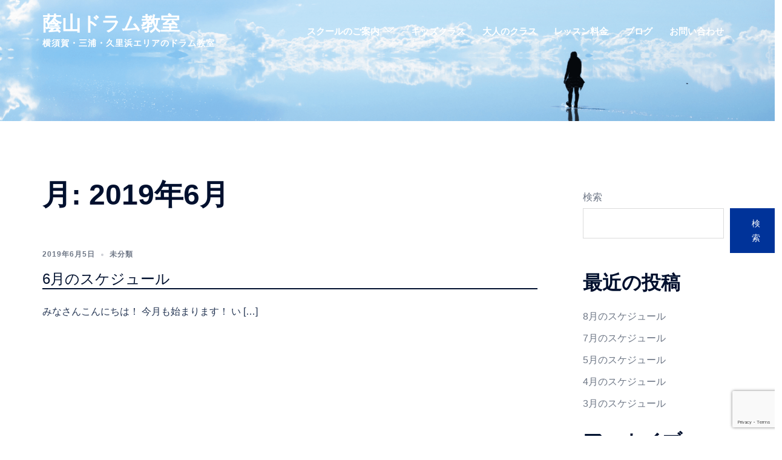

--- FILE ---
content_type: text/html; charset=utf-8
request_url: https://www.google.com/recaptcha/api2/anchor?ar=1&k=6LcEduMiAAAAALulypzAcjRPbwbUbfJ6vdpdlcYH&co=aHR0cHM6Ly93d3cua2FnZXlhbWEtZHJ1bS5jb206NDQz&hl=en&v=N67nZn4AqZkNcbeMu4prBgzg&size=invisible&anchor-ms=20000&execute-ms=30000&cb=m58jvweqru2a
body_size: 48706
content:
<!DOCTYPE HTML><html dir="ltr" lang="en"><head><meta http-equiv="Content-Type" content="text/html; charset=UTF-8">
<meta http-equiv="X-UA-Compatible" content="IE=edge">
<title>reCAPTCHA</title>
<style type="text/css">
/* cyrillic-ext */
@font-face {
  font-family: 'Roboto';
  font-style: normal;
  font-weight: 400;
  font-stretch: 100%;
  src: url(//fonts.gstatic.com/s/roboto/v48/KFO7CnqEu92Fr1ME7kSn66aGLdTylUAMa3GUBHMdazTgWw.woff2) format('woff2');
  unicode-range: U+0460-052F, U+1C80-1C8A, U+20B4, U+2DE0-2DFF, U+A640-A69F, U+FE2E-FE2F;
}
/* cyrillic */
@font-face {
  font-family: 'Roboto';
  font-style: normal;
  font-weight: 400;
  font-stretch: 100%;
  src: url(//fonts.gstatic.com/s/roboto/v48/KFO7CnqEu92Fr1ME7kSn66aGLdTylUAMa3iUBHMdazTgWw.woff2) format('woff2');
  unicode-range: U+0301, U+0400-045F, U+0490-0491, U+04B0-04B1, U+2116;
}
/* greek-ext */
@font-face {
  font-family: 'Roboto';
  font-style: normal;
  font-weight: 400;
  font-stretch: 100%;
  src: url(//fonts.gstatic.com/s/roboto/v48/KFO7CnqEu92Fr1ME7kSn66aGLdTylUAMa3CUBHMdazTgWw.woff2) format('woff2');
  unicode-range: U+1F00-1FFF;
}
/* greek */
@font-face {
  font-family: 'Roboto';
  font-style: normal;
  font-weight: 400;
  font-stretch: 100%;
  src: url(//fonts.gstatic.com/s/roboto/v48/KFO7CnqEu92Fr1ME7kSn66aGLdTylUAMa3-UBHMdazTgWw.woff2) format('woff2');
  unicode-range: U+0370-0377, U+037A-037F, U+0384-038A, U+038C, U+038E-03A1, U+03A3-03FF;
}
/* math */
@font-face {
  font-family: 'Roboto';
  font-style: normal;
  font-weight: 400;
  font-stretch: 100%;
  src: url(//fonts.gstatic.com/s/roboto/v48/KFO7CnqEu92Fr1ME7kSn66aGLdTylUAMawCUBHMdazTgWw.woff2) format('woff2');
  unicode-range: U+0302-0303, U+0305, U+0307-0308, U+0310, U+0312, U+0315, U+031A, U+0326-0327, U+032C, U+032F-0330, U+0332-0333, U+0338, U+033A, U+0346, U+034D, U+0391-03A1, U+03A3-03A9, U+03B1-03C9, U+03D1, U+03D5-03D6, U+03F0-03F1, U+03F4-03F5, U+2016-2017, U+2034-2038, U+203C, U+2040, U+2043, U+2047, U+2050, U+2057, U+205F, U+2070-2071, U+2074-208E, U+2090-209C, U+20D0-20DC, U+20E1, U+20E5-20EF, U+2100-2112, U+2114-2115, U+2117-2121, U+2123-214F, U+2190, U+2192, U+2194-21AE, U+21B0-21E5, U+21F1-21F2, U+21F4-2211, U+2213-2214, U+2216-22FF, U+2308-230B, U+2310, U+2319, U+231C-2321, U+2336-237A, U+237C, U+2395, U+239B-23B7, U+23D0, U+23DC-23E1, U+2474-2475, U+25AF, U+25B3, U+25B7, U+25BD, U+25C1, U+25CA, U+25CC, U+25FB, U+266D-266F, U+27C0-27FF, U+2900-2AFF, U+2B0E-2B11, U+2B30-2B4C, U+2BFE, U+3030, U+FF5B, U+FF5D, U+1D400-1D7FF, U+1EE00-1EEFF;
}
/* symbols */
@font-face {
  font-family: 'Roboto';
  font-style: normal;
  font-weight: 400;
  font-stretch: 100%;
  src: url(//fonts.gstatic.com/s/roboto/v48/KFO7CnqEu92Fr1ME7kSn66aGLdTylUAMaxKUBHMdazTgWw.woff2) format('woff2');
  unicode-range: U+0001-000C, U+000E-001F, U+007F-009F, U+20DD-20E0, U+20E2-20E4, U+2150-218F, U+2190, U+2192, U+2194-2199, U+21AF, U+21E6-21F0, U+21F3, U+2218-2219, U+2299, U+22C4-22C6, U+2300-243F, U+2440-244A, U+2460-24FF, U+25A0-27BF, U+2800-28FF, U+2921-2922, U+2981, U+29BF, U+29EB, U+2B00-2BFF, U+4DC0-4DFF, U+FFF9-FFFB, U+10140-1018E, U+10190-1019C, U+101A0, U+101D0-101FD, U+102E0-102FB, U+10E60-10E7E, U+1D2C0-1D2D3, U+1D2E0-1D37F, U+1F000-1F0FF, U+1F100-1F1AD, U+1F1E6-1F1FF, U+1F30D-1F30F, U+1F315, U+1F31C, U+1F31E, U+1F320-1F32C, U+1F336, U+1F378, U+1F37D, U+1F382, U+1F393-1F39F, U+1F3A7-1F3A8, U+1F3AC-1F3AF, U+1F3C2, U+1F3C4-1F3C6, U+1F3CA-1F3CE, U+1F3D4-1F3E0, U+1F3ED, U+1F3F1-1F3F3, U+1F3F5-1F3F7, U+1F408, U+1F415, U+1F41F, U+1F426, U+1F43F, U+1F441-1F442, U+1F444, U+1F446-1F449, U+1F44C-1F44E, U+1F453, U+1F46A, U+1F47D, U+1F4A3, U+1F4B0, U+1F4B3, U+1F4B9, U+1F4BB, U+1F4BF, U+1F4C8-1F4CB, U+1F4D6, U+1F4DA, U+1F4DF, U+1F4E3-1F4E6, U+1F4EA-1F4ED, U+1F4F7, U+1F4F9-1F4FB, U+1F4FD-1F4FE, U+1F503, U+1F507-1F50B, U+1F50D, U+1F512-1F513, U+1F53E-1F54A, U+1F54F-1F5FA, U+1F610, U+1F650-1F67F, U+1F687, U+1F68D, U+1F691, U+1F694, U+1F698, U+1F6AD, U+1F6B2, U+1F6B9-1F6BA, U+1F6BC, U+1F6C6-1F6CF, U+1F6D3-1F6D7, U+1F6E0-1F6EA, U+1F6F0-1F6F3, U+1F6F7-1F6FC, U+1F700-1F7FF, U+1F800-1F80B, U+1F810-1F847, U+1F850-1F859, U+1F860-1F887, U+1F890-1F8AD, U+1F8B0-1F8BB, U+1F8C0-1F8C1, U+1F900-1F90B, U+1F93B, U+1F946, U+1F984, U+1F996, U+1F9E9, U+1FA00-1FA6F, U+1FA70-1FA7C, U+1FA80-1FA89, U+1FA8F-1FAC6, U+1FACE-1FADC, U+1FADF-1FAE9, U+1FAF0-1FAF8, U+1FB00-1FBFF;
}
/* vietnamese */
@font-face {
  font-family: 'Roboto';
  font-style: normal;
  font-weight: 400;
  font-stretch: 100%;
  src: url(//fonts.gstatic.com/s/roboto/v48/KFO7CnqEu92Fr1ME7kSn66aGLdTylUAMa3OUBHMdazTgWw.woff2) format('woff2');
  unicode-range: U+0102-0103, U+0110-0111, U+0128-0129, U+0168-0169, U+01A0-01A1, U+01AF-01B0, U+0300-0301, U+0303-0304, U+0308-0309, U+0323, U+0329, U+1EA0-1EF9, U+20AB;
}
/* latin-ext */
@font-face {
  font-family: 'Roboto';
  font-style: normal;
  font-weight: 400;
  font-stretch: 100%;
  src: url(//fonts.gstatic.com/s/roboto/v48/KFO7CnqEu92Fr1ME7kSn66aGLdTylUAMa3KUBHMdazTgWw.woff2) format('woff2');
  unicode-range: U+0100-02BA, U+02BD-02C5, U+02C7-02CC, U+02CE-02D7, U+02DD-02FF, U+0304, U+0308, U+0329, U+1D00-1DBF, U+1E00-1E9F, U+1EF2-1EFF, U+2020, U+20A0-20AB, U+20AD-20C0, U+2113, U+2C60-2C7F, U+A720-A7FF;
}
/* latin */
@font-face {
  font-family: 'Roboto';
  font-style: normal;
  font-weight: 400;
  font-stretch: 100%;
  src: url(//fonts.gstatic.com/s/roboto/v48/KFO7CnqEu92Fr1ME7kSn66aGLdTylUAMa3yUBHMdazQ.woff2) format('woff2');
  unicode-range: U+0000-00FF, U+0131, U+0152-0153, U+02BB-02BC, U+02C6, U+02DA, U+02DC, U+0304, U+0308, U+0329, U+2000-206F, U+20AC, U+2122, U+2191, U+2193, U+2212, U+2215, U+FEFF, U+FFFD;
}
/* cyrillic-ext */
@font-face {
  font-family: 'Roboto';
  font-style: normal;
  font-weight: 500;
  font-stretch: 100%;
  src: url(//fonts.gstatic.com/s/roboto/v48/KFO7CnqEu92Fr1ME7kSn66aGLdTylUAMa3GUBHMdazTgWw.woff2) format('woff2');
  unicode-range: U+0460-052F, U+1C80-1C8A, U+20B4, U+2DE0-2DFF, U+A640-A69F, U+FE2E-FE2F;
}
/* cyrillic */
@font-face {
  font-family: 'Roboto';
  font-style: normal;
  font-weight: 500;
  font-stretch: 100%;
  src: url(//fonts.gstatic.com/s/roboto/v48/KFO7CnqEu92Fr1ME7kSn66aGLdTylUAMa3iUBHMdazTgWw.woff2) format('woff2');
  unicode-range: U+0301, U+0400-045F, U+0490-0491, U+04B0-04B1, U+2116;
}
/* greek-ext */
@font-face {
  font-family: 'Roboto';
  font-style: normal;
  font-weight: 500;
  font-stretch: 100%;
  src: url(//fonts.gstatic.com/s/roboto/v48/KFO7CnqEu92Fr1ME7kSn66aGLdTylUAMa3CUBHMdazTgWw.woff2) format('woff2');
  unicode-range: U+1F00-1FFF;
}
/* greek */
@font-face {
  font-family: 'Roboto';
  font-style: normal;
  font-weight: 500;
  font-stretch: 100%;
  src: url(//fonts.gstatic.com/s/roboto/v48/KFO7CnqEu92Fr1ME7kSn66aGLdTylUAMa3-UBHMdazTgWw.woff2) format('woff2');
  unicode-range: U+0370-0377, U+037A-037F, U+0384-038A, U+038C, U+038E-03A1, U+03A3-03FF;
}
/* math */
@font-face {
  font-family: 'Roboto';
  font-style: normal;
  font-weight: 500;
  font-stretch: 100%;
  src: url(//fonts.gstatic.com/s/roboto/v48/KFO7CnqEu92Fr1ME7kSn66aGLdTylUAMawCUBHMdazTgWw.woff2) format('woff2');
  unicode-range: U+0302-0303, U+0305, U+0307-0308, U+0310, U+0312, U+0315, U+031A, U+0326-0327, U+032C, U+032F-0330, U+0332-0333, U+0338, U+033A, U+0346, U+034D, U+0391-03A1, U+03A3-03A9, U+03B1-03C9, U+03D1, U+03D5-03D6, U+03F0-03F1, U+03F4-03F5, U+2016-2017, U+2034-2038, U+203C, U+2040, U+2043, U+2047, U+2050, U+2057, U+205F, U+2070-2071, U+2074-208E, U+2090-209C, U+20D0-20DC, U+20E1, U+20E5-20EF, U+2100-2112, U+2114-2115, U+2117-2121, U+2123-214F, U+2190, U+2192, U+2194-21AE, U+21B0-21E5, U+21F1-21F2, U+21F4-2211, U+2213-2214, U+2216-22FF, U+2308-230B, U+2310, U+2319, U+231C-2321, U+2336-237A, U+237C, U+2395, U+239B-23B7, U+23D0, U+23DC-23E1, U+2474-2475, U+25AF, U+25B3, U+25B7, U+25BD, U+25C1, U+25CA, U+25CC, U+25FB, U+266D-266F, U+27C0-27FF, U+2900-2AFF, U+2B0E-2B11, U+2B30-2B4C, U+2BFE, U+3030, U+FF5B, U+FF5D, U+1D400-1D7FF, U+1EE00-1EEFF;
}
/* symbols */
@font-face {
  font-family: 'Roboto';
  font-style: normal;
  font-weight: 500;
  font-stretch: 100%;
  src: url(//fonts.gstatic.com/s/roboto/v48/KFO7CnqEu92Fr1ME7kSn66aGLdTylUAMaxKUBHMdazTgWw.woff2) format('woff2');
  unicode-range: U+0001-000C, U+000E-001F, U+007F-009F, U+20DD-20E0, U+20E2-20E4, U+2150-218F, U+2190, U+2192, U+2194-2199, U+21AF, U+21E6-21F0, U+21F3, U+2218-2219, U+2299, U+22C4-22C6, U+2300-243F, U+2440-244A, U+2460-24FF, U+25A0-27BF, U+2800-28FF, U+2921-2922, U+2981, U+29BF, U+29EB, U+2B00-2BFF, U+4DC0-4DFF, U+FFF9-FFFB, U+10140-1018E, U+10190-1019C, U+101A0, U+101D0-101FD, U+102E0-102FB, U+10E60-10E7E, U+1D2C0-1D2D3, U+1D2E0-1D37F, U+1F000-1F0FF, U+1F100-1F1AD, U+1F1E6-1F1FF, U+1F30D-1F30F, U+1F315, U+1F31C, U+1F31E, U+1F320-1F32C, U+1F336, U+1F378, U+1F37D, U+1F382, U+1F393-1F39F, U+1F3A7-1F3A8, U+1F3AC-1F3AF, U+1F3C2, U+1F3C4-1F3C6, U+1F3CA-1F3CE, U+1F3D4-1F3E0, U+1F3ED, U+1F3F1-1F3F3, U+1F3F5-1F3F7, U+1F408, U+1F415, U+1F41F, U+1F426, U+1F43F, U+1F441-1F442, U+1F444, U+1F446-1F449, U+1F44C-1F44E, U+1F453, U+1F46A, U+1F47D, U+1F4A3, U+1F4B0, U+1F4B3, U+1F4B9, U+1F4BB, U+1F4BF, U+1F4C8-1F4CB, U+1F4D6, U+1F4DA, U+1F4DF, U+1F4E3-1F4E6, U+1F4EA-1F4ED, U+1F4F7, U+1F4F9-1F4FB, U+1F4FD-1F4FE, U+1F503, U+1F507-1F50B, U+1F50D, U+1F512-1F513, U+1F53E-1F54A, U+1F54F-1F5FA, U+1F610, U+1F650-1F67F, U+1F687, U+1F68D, U+1F691, U+1F694, U+1F698, U+1F6AD, U+1F6B2, U+1F6B9-1F6BA, U+1F6BC, U+1F6C6-1F6CF, U+1F6D3-1F6D7, U+1F6E0-1F6EA, U+1F6F0-1F6F3, U+1F6F7-1F6FC, U+1F700-1F7FF, U+1F800-1F80B, U+1F810-1F847, U+1F850-1F859, U+1F860-1F887, U+1F890-1F8AD, U+1F8B0-1F8BB, U+1F8C0-1F8C1, U+1F900-1F90B, U+1F93B, U+1F946, U+1F984, U+1F996, U+1F9E9, U+1FA00-1FA6F, U+1FA70-1FA7C, U+1FA80-1FA89, U+1FA8F-1FAC6, U+1FACE-1FADC, U+1FADF-1FAE9, U+1FAF0-1FAF8, U+1FB00-1FBFF;
}
/* vietnamese */
@font-face {
  font-family: 'Roboto';
  font-style: normal;
  font-weight: 500;
  font-stretch: 100%;
  src: url(//fonts.gstatic.com/s/roboto/v48/KFO7CnqEu92Fr1ME7kSn66aGLdTylUAMa3OUBHMdazTgWw.woff2) format('woff2');
  unicode-range: U+0102-0103, U+0110-0111, U+0128-0129, U+0168-0169, U+01A0-01A1, U+01AF-01B0, U+0300-0301, U+0303-0304, U+0308-0309, U+0323, U+0329, U+1EA0-1EF9, U+20AB;
}
/* latin-ext */
@font-face {
  font-family: 'Roboto';
  font-style: normal;
  font-weight: 500;
  font-stretch: 100%;
  src: url(//fonts.gstatic.com/s/roboto/v48/KFO7CnqEu92Fr1ME7kSn66aGLdTylUAMa3KUBHMdazTgWw.woff2) format('woff2');
  unicode-range: U+0100-02BA, U+02BD-02C5, U+02C7-02CC, U+02CE-02D7, U+02DD-02FF, U+0304, U+0308, U+0329, U+1D00-1DBF, U+1E00-1E9F, U+1EF2-1EFF, U+2020, U+20A0-20AB, U+20AD-20C0, U+2113, U+2C60-2C7F, U+A720-A7FF;
}
/* latin */
@font-face {
  font-family: 'Roboto';
  font-style: normal;
  font-weight: 500;
  font-stretch: 100%;
  src: url(//fonts.gstatic.com/s/roboto/v48/KFO7CnqEu92Fr1ME7kSn66aGLdTylUAMa3yUBHMdazQ.woff2) format('woff2');
  unicode-range: U+0000-00FF, U+0131, U+0152-0153, U+02BB-02BC, U+02C6, U+02DA, U+02DC, U+0304, U+0308, U+0329, U+2000-206F, U+20AC, U+2122, U+2191, U+2193, U+2212, U+2215, U+FEFF, U+FFFD;
}
/* cyrillic-ext */
@font-face {
  font-family: 'Roboto';
  font-style: normal;
  font-weight: 900;
  font-stretch: 100%;
  src: url(//fonts.gstatic.com/s/roboto/v48/KFO7CnqEu92Fr1ME7kSn66aGLdTylUAMa3GUBHMdazTgWw.woff2) format('woff2');
  unicode-range: U+0460-052F, U+1C80-1C8A, U+20B4, U+2DE0-2DFF, U+A640-A69F, U+FE2E-FE2F;
}
/* cyrillic */
@font-face {
  font-family: 'Roboto';
  font-style: normal;
  font-weight: 900;
  font-stretch: 100%;
  src: url(//fonts.gstatic.com/s/roboto/v48/KFO7CnqEu92Fr1ME7kSn66aGLdTylUAMa3iUBHMdazTgWw.woff2) format('woff2');
  unicode-range: U+0301, U+0400-045F, U+0490-0491, U+04B0-04B1, U+2116;
}
/* greek-ext */
@font-face {
  font-family: 'Roboto';
  font-style: normal;
  font-weight: 900;
  font-stretch: 100%;
  src: url(//fonts.gstatic.com/s/roboto/v48/KFO7CnqEu92Fr1ME7kSn66aGLdTylUAMa3CUBHMdazTgWw.woff2) format('woff2');
  unicode-range: U+1F00-1FFF;
}
/* greek */
@font-face {
  font-family: 'Roboto';
  font-style: normal;
  font-weight: 900;
  font-stretch: 100%;
  src: url(//fonts.gstatic.com/s/roboto/v48/KFO7CnqEu92Fr1ME7kSn66aGLdTylUAMa3-UBHMdazTgWw.woff2) format('woff2');
  unicode-range: U+0370-0377, U+037A-037F, U+0384-038A, U+038C, U+038E-03A1, U+03A3-03FF;
}
/* math */
@font-face {
  font-family: 'Roboto';
  font-style: normal;
  font-weight: 900;
  font-stretch: 100%;
  src: url(//fonts.gstatic.com/s/roboto/v48/KFO7CnqEu92Fr1ME7kSn66aGLdTylUAMawCUBHMdazTgWw.woff2) format('woff2');
  unicode-range: U+0302-0303, U+0305, U+0307-0308, U+0310, U+0312, U+0315, U+031A, U+0326-0327, U+032C, U+032F-0330, U+0332-0333, U+0338, U+033A, U+0346, U+034D, U+0391-03A1, U+03A3-03A9, U+03B1-03C9, U+03D1, U+03D5-03D6, U+03F0-03F1, U+03F4-03F5, U+2016-2017, U+2034-2038, U+203C, U+2040, U+2043, U+2047, U+2050, U+2057, U+205F, U+2070-2071, U+2074-208E, U+2090-209C, U+20D0-20DC, U+20E1, U+20E5-20EF, U+2100-2112, U+2114-2115, U+2117-2121, U+2123-214F, U+2190, U+2192, U+2194-21AE, U+21B0-21E5, U+21F1-21F2, U+21F4-2211, U+2213-2214, U+2216-22FF, U+2308-230B, U+2310, U+2319, U+231C-2321, U+2336-237A, U+237C, U+2395, U+239B-23B7, U+23D0, U+23DC-23E1, U+2474-2475, U+25AF, U+25B3, U+25B7, U+25BD, U+25C1, U+25CA, U+25CC, U+25FB, U+266D-266F, U+27C0-27FF, U+2900-2AFF, U+2B0E-2B11, U+2B30-2B4C, U+2BFE, U+3030, U+FF5B, U+FF5D, U+1D400-1D7FF, U+1EE00-1EEFF;
}
/* symbols */
@font-face {
  font-family: 'Roboto';
  font-style: normal;
  font-weight: 900;
  font-stretch: 100%;
  src: url(//fonts.gstatic.com/s/roboto/v48/KFO7CnqEu92Fr1ME7kSn66aGLdTylUAMaxKUBHMdazTgWw.woff2) format('woff2');
  unicode-range: U+0001-000C, U+000E-001F, U+007F-009F, U+20DD-20E0, U+20E2-20E4, U+2150-218F, U+2190, U+2192, U+2194-2199, U+21AF, U+21E6-21F0, U+21F3, U+2218-2219, U+2299, U+22C4-22C6, U+2300-243F, U+2440-244A, U+2460-24FF, U+25A0-27BF, U+2800-28FF, U+2921-2922, U+2981, U+29BF, U+29EB, U+2B00-2BFF, U+4DC0-4DFF, U+FFF9-FFFB, U+10140-1018E, U+10190-1019C, U+101A0, U+101D0-101FD, U+102E0-102FB, U+10E60-10E7E, U+1D2C0-1D2D3, U+1D2E0-1D37F, U+1F000-1F0FF, U+1F100-1F1AD, U+1F1E6-1F1FF, U+1F30D-1F30F, U+1F315, U+1F31C, U+1F31E, U+1F320-1F32C, U+1F336, U+1F378, U+1F37D, U+1F382, U+1F393-1F39F, U+1F3A7-1F3A8, U+1F3AC-1F3AF, U+1F3C2, U+1F3C4-1F3C6, U+1F3CA-1F3CE, U+1F3D4-1F3E0, U+1F3ED, U+1F3F1-1F3F3, U+1F3F5-1F3F7, U+1F408, U+1F415, U+1F41F, U+1F426, U+1F43F, U+1F441-1F442, U+1F444, U+1F446-1F449, U+1F44C-1F44E, U+1F453, U+1F46A, U+1F47D, U+1F4A3, U+1F4B0, U+1F4B3, U+1F4B9, U+1F4BB, U+1F4BF, U+1F4C8-1F4CB, U+1F4D6, U+1F4DA, U+1F4DF, U+1F4E3-1F4E6, U+1F4EA-1F4ED, U+1F4F7, U+1F4F9-1F4FB, U+1F4FD-1F4FE, U+1F503, U+1F507-1F50B, U+1F50D, U+1F512-1F513, U+1F53E-1F54A, U+1F54F-1F5FA, U+1F610, U+1F650-1F67F, U+1F687, U+1F68D, U+1F691, U+1F694, U+1F698, U+1F6AD, U+1F6B2, U+1F6B9-1F6BA, U+1F6BC, U+1F6C6-1F6CF, U+1F6D3-1F6D7, U+1F6E0-1F6EA, U+1F6F0-1F6F3, U+1F6F7-1F6FC, U+1F700-1F7FF, U+1F800-1F80B, U+1F810-1F847, U+1F850-1F859, U+1F860-1F887, U+1F890-1F8AD, U+1F8B0-1F8BB, U+1F8C0-1F8C1, U+1F900-1F90B, U+1F93B, U+1F946, U+1F984, U+1F996, U+1F9E9, U+1FA00-1FA6F, U+1FA70-1FA7C, U+1FA80-1FA89, U+1FA8F-1FAC6, U+1FACE-1FADC, U+1FADF-1FAE9, U+1FAF0-1FAF8, U+1FB00-1FBFF;
}
/* vietnamese */
@font-face {
  font-family: 'Roboto';
  font-style: normal;
  font-weight: 900;
  font-stretch: 100%;
  src: url(//fonts.gstatic.com/s/roboto/v48/KFO7CnqEu92Fr1ME7kSn66aGLdTylUAMa3OUBHMdazTgWw.woff2) format('woff2');
  unicode-range: U+0102-0103, U+0110-0111, U+0128-0129, U+0168-0169, U+01A0-01A1, U+01AF-01B0, U+0300-0301, U+0303-0304, U+0308-0309, U+0323, U+0329, U+1EA0-1EF9, U+20AB;
}
/* latin-ext */
@font-face {
  font-family: 'Roboto';
  font-style: normal;
  font-weight: 900;
  font-stretch: 100%;
  src: url(//fonts.gstatic.com/s/roboto/v48/KFO7CnqEu92Fr1ME7kSn66aGLdTylUAMa3KUBHMdazTgWw.woff2) format('woff2');
  unicode-range: U+0100-02BA, U+02BD-02C5, U+02C7-02CC, U+02CE-02D7, U+02DD-02FF, U+0304, U+0308, U+0329, U+1D00-1DBF, U+1E00-1E9F, U+1EF2-1EFF, U+2020, U+20A0-20AB, U+20AD-20C0, U+2113, U+2C60-2C7F, U+A720-A7FF;
}
/* latin */
@font-face {
  font-family: 'Roboto';
  font-style: normal;
  font-weight: 900;
  font-stretch: 100%;
  src: url(//fonts.gstatic.com/s/roboto/v48/KFO7CnqEu92Fr1ME7kSn66aGLdTylUAMa3yUBHMdazQ.woff2) format('woff2');
  unicode-range: U+0000-00FF, U+0131, U+0152-0153, U+02BB-02BC, U+02C6, U+02DA, U+02DC, U+0304, U+0308, U+0329, U+2000-206F, U+20AC, U+2122, U+2191, U+2193, U+2212, U+2215, U+FEFF, U+FFFD;
}

</style>
<link rel="stylesheet" type="text/css" href="https://www.gstatic.com/recaptcha/releases/N67nZn4AqZkNcbeMu4prBgzg/styles__ltr.css">
<script nonce="RW3zNWhAVVKns51M8p-elQ" type="text/javascript">window['__recaptcha_api'] = 'https://www.google.com/recaptcha/api2/';</script>
<script type="text/javascript" src="https://www.gstatic.com/recaptcha/releases/N67nZn4AqZkNcbeMu4prBgzg/recaptcha__en.js" nonce="RW3zNWhAVVKns51M8p-elQ">
      
    </script></head>
<body><div id="rc-anchor-alert" class="rc-anchor-alert"></div>
<input type="hidden" id="recaptcha-token" value="[base64]">
<script type="text/javascript" nonce="RW3zNWhAVVKns51M8p-elQ">
      recaptcha.anchor.Main.init("[\x22ainput\x22,[\x22bgdata\x22,\x22\x22,\[base64]/[base64]/[base64]/[base64]/[base64]/UltsKytdPUU6KEU8MjA0OD9SW2wrK109RT4+NnwxOTI6KChFJjY0NTEyKT09NTUyOTYmJk0rMTxjLmxlbmd0aCYmKGMuY2hhckNvZGVBdChNKzEpJjY0NTEyKT09NTYzMjA/[base64]/[base64]/[base64]/[base64]/[base64]/[base64]/[base64]\x22,\[base64]\\u003d\\u003d\x22,\x22wokRYMKFZMKbc3ABw4tkw5oKbEM4KsOFQTfDtjPCssO5djbCkT/DtnQaHcOQwpXCm8OXw4Vdw7wfw6laQcOgYMKYV8Kuwr4QZMKTwrwBLwnCucK9dMKbwqDCp8OcPMKBGD3Com9gw5pgagXCmiIfDsKcwq/DkWPDjD9cBcOpVljCuDTClsOMe8OgwqbDq3k1EMOXAsK5wqwuwqPDpHjDmDEnw6PDg8KUTsOrJsOFw4hqw71aasOWORI+w58aJADDiMKRw4VIEcO/wqrDg05mFsO1wr3DnsOVw6TDinU2SMKfL8KswrUyDGQLw5MRwoDDlMKmwoIISy3CvC3DksKIw7xPwqpSwp7Clj5YOMOzfBtlw4XDkVrDmMOLw7NCwofCnMOyLGVPesOMwonDqMKpM8Oiw797w4gjw7NdOcOlw7/[base64]/w5/Cp8O/VMKnwp7DksO3woF0QlMFwrDClMKrw6R3SsOGecKBwq1HdMKEwpVKw6rChsO+Y8Odw7jDrsKjAnbDhB/[base64]/[base64]/DvMOMw4fDunbDtTdqw4lgNcKPwpTCtMKRbMKNw5fDu8OyKhwgw6/[base64]/Cr8KNcljDnsOrwofDocOAI1ccw6d7ABtrDcO3BMO2b8KXwp99w5dAMzEgw4/DnWENwpVyw6HCqQ8twqPCqsOdwpHCkAh/XAlQVATCscOiAh4tw5xYWMOhwpl+CMO/[base64]/Cgy1uwq/[base64]/DshsNEAjDmlXDuHUhw4xaBsKAworCjsKZHHwqw5DCr3vClwFJw4w5wofCsTsyeDkPwo/DhMK2KsKhBzfCkWTDi8KmwoDDlG9FVcOjWnHDiSHCqMOywqB7WTDCtcOFfhsAGhXDmMOCwppIw4/DjsOBw7HCs8O/woDDviPCh3c0JmRHw5bCiMOkBxXDpcO1wpdFwpHDmcOJwqzClcOrw7rCn8OWwrbDocKlDsONccKbwrjChXVYw5LCgiceKMOQBCEbDsK+w6d/wpFGw6/[base64]/e8OVYhjCmcKWwqrDksO5fyjClAJYcMKZw6/CsU3CgVnCoAPCgMKoGcOZw49ZCMOQUg4yDcOlw57Dn8K9wrJkf37DnMOBw5PCs0zDnjXDtnUCJsOgQcOQwqbCqMOowrXDkhXDmsK2acKdX2vDlcKUwq9XaV/DsjXDgMKoSiBdw6tVw613w4xVw63CvcO8W8Oow7LCo8OOWwk/w78Zw7gXR8KIG31LwrBYwqHCmcKeZiB6CMONwr/Ci8O4wrHCjjwMKsOkN8KtcQEHVkXCmnAww6/DjcOfwqbCnsKQw6rDpsKow78fwojDrDICwpAmHUcSGsK4w4vCgXjDmxXCrjd5w4/CjMOLFxzCrjt+alTCsm/DoGUowrxEw6fDqMKgw4XDnHPDlMK5w7LCssOSw5NnH8OHKcOePRZ2NVwEZsK7w5FewpVywp8uw5Qww6h8w4Qqw6nDmMODAS8WwoBifCXDhcKXBMKpw4rCsMKyN8OuFSXDpx7CjMK5ZCHCncK8w6XCk8OGScOkXMOKEsKYZxrDkMKAZBUvwqF/D8OPwq4swojDqsKHGjJBw6YWfMKhaMKXEjzDg0jDmsKyA8O+aMO1EMKqU3tQw4gOwoUvw45wUMOsw4/Cl23DmcO/w53CvMO4w5bCrsKCw43CkMOFw7DCgjFCSmlqY8Kmwow6U2/CqxLDiwDCvsKnNcKIw6AgfcKISMKtdMKTYk02McOaJghrFQbCsXjDiSxQcMORw4zDtMKtwrQ+GWPCkHE7wq7DvxDCml5gwpHDmcKKFGDDgE/DsMOjKG3Dmy/Cs8OrFcOaRcKxw4vDvcKewpMUw7zCqcOSayvCtz3CoV7CklB/w5XDsWYwZkwnBsKSZ8KWw7zDksKkQcKdw5VBd8KrwpXDgcOVw6vDpsKww4TCjC/[base64]/DvkYuwpXCmcKgw5Nawr7DnDIQw6HCsHJFCMOwMcOnwpYww7Zvwo3CvcOVBlhtw5NLw5XCjSTDgxHDhV/DgUQEw5lyYMK6UnvDujY3V19XZ8Kkwp7CqBBQw6fDjsOnw4nDhnVDP1cawqbDsQLDvVciIiYbQMKVwqwsbcKuw47DnhgUGMOewqnCi8KAPMONQ8OrwpdGT8OCPw8uSMOdwqbCnsOPwrx1woY0QnHCmXjDosKKw67DvsO/MARkcXgYDEjDhlLClw3DiU58wqvCj2vClijCkMK+w7MswoQKLXBrBsO8w4vDjgs2woXCmgRgw7DDoEZDw5dVw5dbw61dwqTCrMOjfcOGwo90OkNHw6zCn1nCg8KZE1ZjwrTDpyQTIsOcBgkBRx8DC8KKwqTDvsKUIMKewp/DuULDoDzCi3Urw4HCvH/DmDvDp8KNIlgCw7bDvhrDqX/DqsKgQG9qPMOswq9RPTDDjMK3wovCrsK8SsOBwp4fSwU0bS3CvSPCnMK6CsK9cW7CkEJPbsKtw4h0w6RXw7zCsMOlwrHCrMKaD8O0MAjDpcOqw4rCv1VNwrI4VsKFw5N9fMODHX7DtQXCvAkLI8KicmDDisKrwq3CrDnDjHnCgMK3WDJMw4/Dmn/Cg3jCu2VuFcKLXsKrG1vCpMOZwobDjMO5eQTCh0MMKcOzNsOwwoxjw5LCncKGMsKgw4rCtiPCulzCsWEXS8Kvfy1sw7vClAUMYcKpwqPCh17DsD00wo9vwrp5K3zCqmjDhVDDvy/[base64]/fkA8woHCohbDlsKuKTQAACTDsMKqYHPDtyfDvC/CusKzw6jDj8KSCEPDtQoowoMhw7pDwo5swrpDR8KiURtMXg/[base64]/DuMOuNMK6wqFFwqsSwqNZw6rCrzUWw6/CvAfDtBDDhxVUY8KCwp1Fw7s8D8OBworDo8KbVhPCrSAqeTLCmcOzC8KRw4LDuR3Cj386XcKLwql4w6x6NS59w7DDpMKVR8O4UcKowp5Vw6vDo1zDqcKOPCrDlyLCqMK6w5l/OzTDsWZuwoEFw4cfNUjDrMOHw75PBGvCuMKDRCnCmGxSwqfCjBrCqlfDuDsZwrrDnzfCuxVhKGhkw7TCvgrCtMK+dQVHQsOrOUvCvMOqw6vDtT3CssKiRy1/w7FMwr97VSnCqAHDncOQw4oDw4rCoinDsj5AwqzDmwJjFF8/woFxwqLDrsOxw5kew7ZBbcOwLX8+ATpeTlHCkcKuwr4/wrA/w7jDvsOSM8KmU8K1A0PCg0PDtMOpTxknV0xAw6Z8N0vDuMKofcKdwoPDqQ3Ck8Kvw4jDj8KAw4/Dsx7CtsO3SRbDpMOewobDosKTw5zDn8OZABjCnkjDgsOgw5vCscO0HMKKw4LDjBkxfUNFB8OCQGVEP8OOI8OMDEdVwpzCiMOydcOQekQnwprDmU0TwoshBcKrw5jCgH03w5A9X8OywqbCncOewo/[base64]/Dr3UCw6zChsKgw5k4wq1VYlLCq8KIw7DDl8KiQMOFBMO7wqVBw4otdAXDjsOYwr7ChjQPRnfCtMOWUMKpw7kIwoDClkBLPMKLOsOzRHfCg0AsHXvDqH3DpcOlwpYRQcOuUcKnw7s5EcKoJcK+wrzCo0XDksKuw5B0P8K3R2xtLMKww7/DpMODw7LCkwBdwr84w47CiWovJyl8w4rCmSTChl8MTx85OjFTw4bDk1xTKBVYWMK+w7xmw4zCi8OaZcOCwoFBMMK/[base64]/CtsK7LzpYw4bDrxHCkcOWbcKBw4lKwqIzw6ZaD8OsOcKiw7LDnMKDCzJVw6vDgMKvw542dsOow4vDlRrCi8Ocw7tPwpHDosKvwr3CmcK5w4zDnsKsw4Zcw5TDrcOPRWRtX8Kjw6TDkcOWw7xWCBk9w7h+bG/DojbCoMKHwovCtsKPSMO4fC/[base64]/DolTChjluewo6ADnCvsKawootw4bDicOxw4tcwoLCmMKwNCVWwqPCggrCh25KLsOXWsKrw4PCn8KowobCscOkF3DDrMO9bVnDriZAR2J0wpFZwqEWw4bDnMKswoTCv8KvwrdZcznDslsQw6DCq8K7KDJmw4EGw5hcw77CtsKbw6vDqsOoUjRSwrk/[base64]/DsUHCisOswpvDvcKiEyxaw7zDnMOlwpbCuXjCuXNRwrZxeMO6bMONw5TDj8KMwrzDjHXCsMOifcKYJsKUwrzDtH9fK2QpWMKEUsObB8KxwovCqcO/w6k8w4xAw6zCvwkswonCrEbDlFzCuE3DpX09w5/CncKEGcKsw5p0ZUANwqPCpMOCHkLCm0FrwoMlw6dlEcKZUWQVYMKzGUrDjiJbwr5Two3DosOUVsKbPsKlwqJ9w7PCssKZZ8KrTsKEE8KpOmgPwrDCj8KAIy/Cr2HDgcOaaVIZKywGCVzDnsKmKcOtw6F4KMOmw7h+EV7CrAPCtC3DnCXCiMOjdgvDrcKZBsKRw7B9ZsKxIAnCrsKvPSJ9fMKvISJMw5BpfsKwfDDDiMOWwo/[base64]/Dunk6FMKyw75VBAvCvMOiwrDCv2zCr8Oow4HDsW1TW3vDqwDDssK6wqZ/w4/CtGhWwrPDoEACw6nDmWwaLsKeAcKLPcKfwp5/wq7Do8O3EHjDlhvDsWzCkWTDlW7DgXrCkVDCr8KNNMOSNsKGOMK9R0TCu0Vdw7TCulUpHm0iKg7Dq23CpjvCicKzYnhAwoJ+wrVbw5LDgsOafUIXw7TChMK4wrLCl8OLwpDDlsO0d2fDgA9PUsOKw4nDkmtWwrtfcTbCihlywqXDjcKmbT/CncKPX8Oow4TDjx8oI8OlwozDujFiZsKJw68qwpQTwrDDuyDCtDYpQ8KCw5V7w4hlw7McOcKwD3LDt8Oow6pOfcOzRsKXKEHCqMKrLhgUw508w5HDp8KxWCjCscOwc8OzIsKJW8O2SMKdDsObwp/[base64]/[base64]/Dm8KHwqd7wqxVwooxesOHw7JNwr3CjUJ6KWjDhcO0w6QJWD0jw7vDoTfClMK4woUbw77DtC3DvwF/F1TDmFPDp1spLUjDkS3CkMKvwq7CqcKjw5ggecOMYsO4wp3DsyHCilbCgzHCnhjDvUrCjMOzw7hTwq1sw68tWSfCj8Kcw4fDu8Kmw5bCh33DhcOBw6ZxOjQWwog9woE/TRjCkMO6w4svw7VaKxTDp8KHS8KzLHIGwqpJGR3CgcKew5rDgMKbdFDCvATDosOUecKEPcKJw6/ChMOXJWdPwqPChMK3E8OZMgTDvXbCncOIw6wpA0rDhCHCisOxw4jDhWgiM8Oow7kewroJwrE1OThzPU0Tw6vDlkQRM8KVw7NIw5p9wrnCnsKuwo/CqW8fwoITw54TaU15woV4wpgUwoDDuBENw5nChMO8w6dQd8OMecOOw50JwofCokbDt8OYw5DDj8KPwpcJSsOKw6gJcMOxwqTDvMKGwoJON8KbwoVJwo/[base64]/wrbCn8OoCMKGA38EYcKbw5Usw4fDvcOvfsKEXWzDrE7CucOQGcKrXsKjwoU4w4bCuAsmfMK/w6Q5wr1MwrkCw4V0w75Mwo7Dp8KvBH3CiVAjUBvCjAzCr0cpSD8PwowuwrXDv8OUwq4cBcKZHnJUO8OlLcK2asKAwoVfwpdLd8O4AFpMw4HCl8OFwpTDkQVLfUnClhJlCsKaaWXCs1nDq2DCisKZV8Okw5/CpMO7QMOFX2TClcOgwpAmw50KesKmw5jDjDTDrMKsfQ5LwogmwrPClRfDhifCpRESwr1VICDCrcO+wrzDqcKeVsKswr/Ctz7DsSRwPh/CsEt3c0BGwo/ChsO3K8Kiw5Q/w7TCh1vCnMOeB2bCqsOJwo/ClBwOw49lwo/Cv3LCisOpwosawq4CVRjCni3DhMOEw7N6w5nDhMK3w7/CoMOYE1kHw4HCmkZuPG/CmMKzEcOIO8KhwqZ1e8K5JsKxw7sKK1taJR1YwqLDgGLDv1QyCcOzRkXDlMKUBmnCt8O8GcOGw5BfLGTCmAhUTD/ChkhJwo58wrPDoXAqw6QFJcKXegk1TsOvw6hSwqtWbExrFsOQwow9WsKjIcOTQcKoO37CksOswrJiwq3Di8KCw6TCtsObFwXDs8KcdcO1dcOFXk3DnhzCr8K/w7fCk8Kow41+wrDCp8KAwqPCu8K8RGRiSsKzwpFJwpbCilJ+JX7Dv1VUecO4w4nCq8Oew6xsB8ODfMObM8KAw6rCh1sTa8OqwpbDl0XCgMKQS30/w77Dpwg/QMOqfGfDrMK2w783w5EWwrHCm0JvwqrDt8K0w7LDoDgxw4zDisOgW0RewoHDo8KNFMK2w5NOeXYgw68jwrDDjG4PwoXCg2l1IyHDkwPCiT7Dp8KlDMOvwoUUdzzCrT/DowfCijnDg1p8wohnwr0Pw7nCgC7DswfCrMKnPXDClSjDrsKyGcOfGhkKSELDnSxtwo3CmMOgw5fCtsOGwoLDsDXCpE/DkVbDrR/DjMKSdMKkwpU0wpI7an1bwpTCjmt/w4FxH1xRwpFkJ8OWTxPCi35ewpAhRcKlD8KOwrcFw4fDg8OmfsOoDcO7Hz0awqHDiMOHZVhZe8K8woUwwqnDg3PDry7Du8Kkw5MbIV0lX1gPwpNWw6Auw4tzw5xRbnkUbjfCngEFw5lowol3wqPDisO/w7HCogjCrcKETWPDozbDm8KKwrlmwpIxcDLCnsK9GQF6ExhgDWPDuE5xw6HCksOyEcOhfcKraR0pw7QFwo7DlsOcwqxAE8OPwo8DQsONw4w/[base64]/CqhQtGgcWM8KXwrbDmTbDiMOOf2Qfw7k+wrHCkXAqQsKoAwTDgAsaw4TCvFBLTcOLwoLCvQZcLRDDrsKDCz8VbFrCpiB0wo9tw74MY2Mfw6gGIsOiecO8CSIBHXhsw4/DvsKYTmvDoAYbSDLCpX5uRsOmJcKmw4sufVZww4ItwoXCmjDCisKUwrNkQkzDrsKnA1vCrQ17w5tbNBxrDWB9wpHDgcOHw5vDmMKQw6jDp1/CnUJmMMOWwrlDaMK/MU/[base64]/[base64]/LcKyVAEDMsKEwrY8a15KHzrClsOOw74Rw4rDhg3DgA0BVnl8wo5wwqDDtsONwoQwwo3CujDChcORE8OIw4rDvsOJWCnDmRrDh8OpwrIJWgMfwp8FwqByw4TClnjDtnEQJ8ODfx1Rwq/CsjPCtcOBEMKKPcOfIcK6w5bCqcKQw59mEWlqw4PDqMKzw4zDkcKgw5oPYsKVCcOyw7FiwrDDrnzCuMK/wp/CgUHDpQ14LFbDisKcw4sFwpLDgEPCr8OYeMKISMOhw43Dh8OYw7NzwrTChzLCkMKVw7DCnW7Cm8OEEcOjE8KxVRfCs8KIW8KzPk5IwoZow4DDs17DuMOjw6hWwpwIXHNow6fCvsO1w6TDi8Oswp/DjcOZw7M1wp1pCcKOU8O4w5LCscK/w5vDucKKwo8Uw7nDgyh1aG8sAMORw7k5w67Cn0PDognDn8Oyw43DizrCicKaw4dew4/DtlfDhgVPw7B/FsKBccK7YRTDosKCwoJPPsKXD0oAcMOEw4lcw6vCigfCsMK5w6p5GVx/[base64]/Ow1dbsKAw5fCrS8sW8KHw5zCi2XCp8OMw7x3VFFlwoPCjlPCjMKTwqB7wpnDu8KhwqTDr0ZdTDLCncKWdMKDwpnCtsK4wr44w5bCjsKBAm/DgMKBUzLCoMKjXwHCrw3Cg8O7YxjCmSTDpcKgw5NnGcOLbMKea8KOLwHDoMO6eMO5XsOBQMKlwr/DqcKzXglXw7jCjMOIK3vCs8OaNcO5OcO5wpQgwpl9X8KXw5fDtsOAQcOdJQHCphfCpsOBwr0nwrt8w6oswp7CgF7Dsm3CmDnCpm7Dp8OTUsKJwp7CgMOmwoXDsMOcw77Dj24pJcOOVVrDnDktw7/[base64]/w6txK8KBVm0VayjCs2TDssOHw4cmDETDomRnSgppXVU9AMO6woLCk8OTT8OPaWI0DWHCicOrd8OTI8KDwp8pfMO2wrdPMMKMwqNrFCsOEnYoeEwrVcK7HQ/CvwXCgS0SwrJhwoLDl8OTMGZuw4JiNMKZwpzCocKgw4PCksOzw7/Ds8OPIMO8w7prwr/[base64]/DgsOHDUkUTD/Djh7DkcO9w7x1wo/[base64]/[base64]/CiBvCq8KdTmjDnBPDsVTDhMKzw5fCmk8aUVEiUnFaUMKRO8KAw4rCgjjDgU8bwpvDizpOY2vDoSzCj8KCworDgTMGRcOhwrIEw6hswqDDuMKnw5UEFcK0CHYhwrl9wprCh8O/aHMqHH5Aw7ZdwqdYwp7ClXTDsMKLwocwf8KFw5bDmRLDjhHDm8OXSyzDkEJVJ3bCgcK5GAd8fwnDmMKAdDlTFMOOw55ZRcOCw5LCqEvDnktkwqZZIVY9w6onSCDDtl7CsHHDgsODw5DDgXFsLQXCjXZtwpXCl8K2bD1nRW3CtzcBKsOtwp/ClkXCsF3CqsOxwrfCvR/DjlnChsOOwr/Dp8KSacOnwqsyAW8aV2PDlgPConRkwpDDv8OuZF8zMMKFw5bCiG3CtnNfwojDqzB2XsK6WQnCri3ClsOCPMOYIDHDpsOSaMK7EcKjw5/CujAUWgrDiVBqw7wgwrrCsMKvesK8TcKxFMORw67DjMOywq9hw6Ehw6nDvmLCuR8ZPGdHw5wNw7vCsA89emYySg9ewqhxWV9XSMO3wqDCmgbCtgkPC8OMwpliwp0owovDucKvwrc1KGTDhMKOExLCvVERwqBywp/CmcK6U8Oqw7czworCp0dHBcODwpvDg1vClkfDgsKEw7UQwqxmMkFawqzDqsK/w6bCsyZpwobDn8K3w7R0XkkxwrjDshrCvyhUw6TDjQrDhDVEw5PDpgDCiHoWw4XCoCnDhsOyNcKsQ8K2wrPDpCDCucOULsOXV3J8wq/DsHbCocKTwrXDnsKhcMOMwpDDuE1MFcK1w6vDkcKtcMOVw5TCg8OEFcKOwph2w5ZidDozBcOSBMKbwod1wp0cwr57C0VyJybDqkHDusK3wqQbw6o1wqzDjVN8PFfCpVJyP8OlMXc3RcKkGcOTwqfCvcOFw5vDlV8AE8OSwpDDg8OGSyrCuRIiwoHDncOWNcKED2E/w5HDlgphagBewqs0wrFYD8KcK8K6AzDDnsKcVkbDp8OvB0jDu8OCKQ52OiQsXcKMwoIXPHdxw5V9CgPCknshNhRnUmUzdDnDq8KGwoLChcOxacO8BGnCoTDDl8K9fcKCw4TDvDY/[base64]/DucOMw60FwrbDg8OuEW1nVsKZQSDCmU/Di8Krah1YNFfDnMKzISQoehENwqAFw5PDtGbDvcOUK8OaamXDv8OcEwfDrMKfDThjw5PDrlDDjcOrw7bDrsKUwpQ7w5TDgcO9eSHDpwvCjG49wpEXwpHCnjERw4rCoSTDkDFYw4nDmghEKsO7w7zCugjDviJgwpYhw7LCtMK0w5RpEHM2D8OnHcK7AsOOwqIJw6/CqsKgw4YsDAFDDsKRAC0COGY6wqjDlTjChARnawISwpTCnjR7w6bCll9sw4/DsgLDn8KvD8K/KFA4w6bCosOmwqHCisONwrPDocKowrDDqMKEwobDqmfDj2Eow49qwqzDomzDjsKXI30HQUorw5cpHl56wqsdC8OoJEkKTjDCrcK1w6HDoMKcwo5Ew41YwqhVf0jDi1fCvMKtCT0lwq5CW8OgWsOTwrc1QMKfwpNqw7N4AUsUw5E/w40aXcOBB0/CmB/CqRtnw4zDisKFwp3CpMKrw63DixzDsU7Dr8KaJMK1w6/CmsKQP8Ohw6jCiyZnwrMbE8K5w45ewot1w5fCrMKhHsO3wqUxw49YXgHDkMKqwoHDqj5dwrXDv8K8TcONwqYEw5rChzbCqsO3w6zCvsKadC/[base64]/[base64]/JztiQU/DlcONwpbCkQlxKMKTwofDpsOkwpbCoMKFMCPDpmbDr8OuDcOyw7x7TWAMVDbDjW9+wrfDrlRwRMOuwpPCt8OfeiITwoZ/[base64]/DlhsqwrgNw5DCh8KEb1jDocOPO0vDg8OFRMO7QgHDiVpjwo5pw63CujYMP8OuHCE/wqMzYsKnwoPDrF7DjWDCqSDDmcO/w4zDkcOCXcObXRxfw7hQJXxlRMKgRUXCnMKnTMKPw78ZXQXDgiBhb2XDgsKrw6w/[base64]/DnG7Dkm7CicKxYcKmWklOwqLDu1rCqQ8mdk7Cn2bChcO9wqHDi8OzYGBswq7DrMKbS0vCusOTw7JXw5FzP8KFCsOVP8OswowNZMOEw6Itw7zDmXpWEBxiDMOrw5UebcOSYyl/LQUPD8Kcd8Oaw7IHw4N+w5BOdcOfa8K+fcOWRVjCiy1Dw6tFw7nCtMKMYxNVesKHwqYzb3XDkHHCuAjDlyZcBnDCs2MbUsK6NcKDUkjDnMKXwoHCh2HDlcK1w6dCWgpRw5tcwq/CpEplwr7DgUQpXCXDsMKvNyYCw7p5wqUQw6XCqiBZwrTDusKJJAIbMhJ2w6QewpvDmSw1RcOcVCRtw4HChMOXbMOGO33CpcOeBsKRwp/[base64]/[base64]/[base64]/CgGHDqm8bGsOhB2MhQhnDgjsFUHEEwoXCiMO6Fit7dmTCpMOWwrJ0JBJOAyLDqsORwpjDisKfw5nCqwDCpcOkw6/CrntJwq3DnsOiwpHCiMKPS37DhcKRwpNvw6BgwqfDm8Oiw6xyw6hwKiZGCcOPGQ7DsGDCoMOPUsKiG8Knw4jDvMOILcO3w7puLsOYMkDChA81w4IkecO8XMKzKBUnw4pXHcK+FDPCksKtVknCg8KLBMKiTnTCigJ2BgLDgj/CulEbJcOUIXdYw5LDkg3CkcO6wq4Dw6Vswr/DnMKFw55kRlDDisO1w7HDg03DgsKHfcKhw5bCikzCilXCjMOfw4XCqGATN8KNDh7CjhDDmMO2w4PCmDQ6cEnCi2TDl8OkCMOow5/DvyfDvEnClh5tw5PCtsK3cXPCojt+RTXDhMOrdMK0D2vDgTDDlMKKc8KAGMOWw7zDl1gkw6bCsMK0CzECwoPDj1PDjjZ0wq1Vw7HDsWdXYAnDojTDgQkOJiHDpQ/DpwjCkxPCg1YOMzcYJFzDuFw2HWxlw7tAWsKaBmkBaXvDn3s5wpVTVcOTT8OaeitvQ8KewoDDsHttdcOIXcOVa8O8w4MSw4tuw5vCjlAFwp9Uwq3DvRDCo8OMKF/[base64]/Cu8ObBUg8woDDoUrCoRHDsV3CrVZ+woUFw7UkwqpyNx50RnRkMMOjDMOgwqoGwofCgwNubBUrw5rCkMKhb8KEQU9fwrXCrsKaw73DgMO/wqsMw6TDtcOPCcK/wqLCisOTd0sKw7XChCjCvgPCuEPCnTLCryTCj2xYAmMFw5NfwoTDoxFXwrfDvMKrwoHDu8OUw6QGwo58R8OFwpQGdHw3w5ghMsO1woQ5woo7BXkTw74GdVbCpcOrJD0KwqDDujXDs8KcwpDCoMKHwrDDhsO/AMKJXcOKwpIlL0RCLjrCiMK2dsOSZ8KLLcKxwr3DshvChCnDoA9eVk9zGMKUSSrCqxXDpnnDscOgBsOFBsOywrQqdV7CoMO6w5nCusOaIsK7wp52w5jDmErCnyFDKlxfwrLDosO3w5jCqMKjwqoWw7duN8KXOFXCkMK/w6cQw7fDijXCjFwkwpDDhyNFJcK2w67CvxxUw4IPY8KIwpV6fzRXQkAcPMKcZjseFsOowoIofnN9w61/[base64]/CjsOSTcKOCAzCkDl5woXCu8OdwonDtsKgAz/Cn1k2wrPCkMKaw6BUcT/CgzV0w6xjw6XDrSZhDsOlQRLCq8Kywod8Kyp+dMKxwoMtw5/Cr8O/[base64]/CqRZ2HiDCvw7CuGoZwpZVw5nDsB4eAcOsScKkEhnCpMOywrXCg0lmwq/DlcO2XMOuKsKAfnM/woPDgsKNQMKSw6gjwpcdwr7DujPCuRIaYkQSasOEw74YE8OPwq/[base64]/Dj8Onw7PCuGPCkMKswozDhF/DpXPDjx/DksKtE0vDvDTCpw7DtD5Qwr1pwqxVwr7DkhgSwqfCvSdKw7XDoTTCvWLCsiHDl8OCw6k0w6DDkMKpFTfCoHrCgThHDVrCuMOfwq7DocOxGcKbwqkAwpnDmxw2w57CtCRHScKgw7zCrMKMMcKLwpoLwqLDnsOXRsKBwqrCkzHCg8OJGnhDKCp9w5/CiCbCjMKxwpt8w6jCosKawpfCksKcw5otGQA/wrMIwrovWAUOWMKVEVbDmTVZUcOBwoAbw65Zwq/[base64]/CnDQwwpAvbl7ChRV3SMOnw55+w4/[base64]/w57DqsOJIkg0wrdLwrpJMsOVdVXClsO9fhTCtcOvC2/[base64]/w7Yjwr3DgwzCncOATMOtUcKfPsKtfMKYT8OywpkYJCbDjVnDvwAJwrhrwrU5IE8MMsKAe8OhNsOXesOIXsORw63CuWLCocKswp0JSMO6GsOMwpk/BMK4WcO6wpXDtAQawrVGTCXDv8KjesKTMMO/wqxHw5PCgsOXHTxhV8KWCcOFUMK1KiVSC8Kxw63CqgDDjMOuwpV8AsK/P0cHUcKVwpnCpsOkFcO6w5g5FMORw6YCZmnDoVXDi8OjwrxPTMKgw4sMDgxxwqw8AMOCG8OAw5I9W8KvPRAHwo3Ci8Kqwrppw7TDoMK0CG/Ci2/CszcYJMKNwrgIwqjCv3A5Rnlta1U+wqUkG0AWD8O0JEs2AX/ClsKZc8KUwrjDuMKNw5DDnCEsN8KuwrrDuBJePcOLwoBEH1jDkw4lNRgyw7/DrMKow5TDg2jCqiZPOMOFAnBew5nDq0llwqjCp0DCoGxow4rCizcZI2HCpmhCwp/Cl3/[base64]/ZDfCuWHDiMKdw6/Cj8Ojw6wCL1/CmD97woN4dD0QIcKuR0dqPlPCkjg9RkxTFH9ma0cEKzXDjBwLQMKiw6BXw5nCqsOyCcOPw6Edw71kYnnCkMO8wqBMBj/DoB10wr3DjcOcEcOKwqxQDcONwrnDlcOvw7HDsTTCh8Kaw6B1aFXDoMKxasOeL8O8bQdrIgEIJTnCoMKDw4nCogzDpsKPwppyVcOJwpJICcKXDMOdFsOTcEvDvxbCsMKrDjbDrMKPWmY8S8K+CiZYRcOaNA3DgsKpw6Q+w53CksK1wpE+wpgkwo/[base64]/[base64]/Cs8ORCMOWEjzCuE5/wrPCqcKGbUVFw6bCiXM6w4nCkVnCt8KDwoEZFMKJwotuesOGPzzDvDVBwrtPwqEWwq/DkmrDksKoFnDDhSvDjDnDljXDnGFbwqVlQFXCp2nCn1UIDcKHw6nDqcKYPALDomhtw4nDjMO5woF3H1fDjsKHasKSPMOHwo15HDvDqsKeYkLCvsO1NF9HUMOZw53CmAnCs8K3w4vDngXCjxkNw4vDocOJR8OFw7nDvMKowq3CsV7DgS4FOsO6NW3CjyTDvW8dGsK/Izclw5dsFCl7NMOBwpfClcKMZsKTw6/DkwccwoQUw7/CuB/DucKZwqZ8wpbCuAvDrynCixtiVsK9OljCklPDiAvCnMKpw70jw4HCgcORaiLDrhh0w71dTMKqElTDrQUmXjfDhsKrRWFVwql1w6UjwqkVwrh5Q8KoAcO/w4Aewq83C8KqecKFwrcWw6TDvlpAwplMwp3DhMKYw5/[base64]/CiUrClMOMMsK9w51APcKWwrHDsw7DmR3CicK5wqvCgBXDpMK7QsOhw6HChm8sAMKRwpp6XMOzXy5yUMK1w7MLwoRvw4vDrlFcwrXDjXBGSXkEIsKyC3IfFAfDsl1OcTBROAoPZzzDnTHDsRDCijPCtMK6EBPDiT/Cs05Aw5bCgRQMwoJvw5HDk3LDtldOfHbCjDImwpvDgmnDm8OZamHDv3Frwrd5B2rCkMKtw4ANw5rCpBELBAAMwqIzUsOKDHzCssOKw680dsKGFcK6w5Vfwoh9wo97w4LDl8KuQT/Cqj7CvMK6fsKawr0Ww6jCjcOTw7bDkxLCvX7Duj4sEcK2wrQnwq4qw44YUMKfQsKiwr/DvMOoQDfCp1nDs8ONw6LCsnbCg8KRwq5+wrVywo88wq1OVsODc1rCicO/[base64]/CmsKFw4fDisKLw6vDt8O4w4ZKwo/DmzrDvVAbwqXDqzTDnMODChpYSwrDugPCv3MIN3RCw4bCuMK0wqLDrcKBC8OBAAl0w5l6w4VVw7rDtcObw5JdCMO7flUjLsOQw60ow5UXbhhGw7IbScOww7MEwr/Cs8Kaw60vwqTDo8OpeMKQHsK1QMKVw6LDiMOMw6A2aBALekwfCcOHw6vDk8KVwqfCgsOew4RGwpc3OWcNaQfCkSljw44yNsOFwqTCqhDDq8KLWCLCr8KowpDCmcKSAMOnw6bDrcO3w5LCtEjDjUQNwoXCnMO4wp07w4cYw4LCrMKUw5YRf8KBCsOPacK/w7fDp1FVHxgRw4rCrTQvwq/CrcOZw51AIcO6w4wOw5zCpMKywrtpwqM1Bgh2AMKyw4R/woh0RGfDs8KGLBghwqg7C0/DiMOAw5FLZ8KkwrPDkkgywrBpw7XColDDq2xZw6zCmhUuBW5XL0o1d8KpwqYPwpwdXcO3woQNwqxGYC3CvMKkwotfw6RpLcO2w4LDhSUMwrrDv1/CmiJVPDc7w7s9WcKiGMKjw5gAw7IYIsK+w7DDsGTCgS7DtcOBw4PCv8OCaz/DgyDChzJqw6kow5ZfEigZwqjDucKtdm5qVsK5w6sgPnJ7w4cRRmrCrQN9B8OWwqd2w6ZABcOAK8KoXCNuw6bCo1gKAycUAcO0w5kgKMKXw5XCmUUBwo/Cq8Orw45Rw4s8wpfDlcKYw4bDjMOHGDHDsMKqw5QZwqZ3wqkiwrYuYsOKcMOww5VKw4k+OV7DnF/CtMO8QMOUN0xawpwdPcOdUibDuTpWfcK6L8OwZMOSasOUwp/CqcOdw4/[base64]/Ctm4fwqRewp8jw5V6w6fClzrCjXDDiQZxwqYOw7oLw5HCnsKOwq/[base64]/Cg38Ew7pRw7zChsKOG8OwMEXCvsOVwp1pw43DhsOww7PDkVQ9wq7DscOQw4JwwqjCshRMwqxpRcOnw6DDkcOfG03Dp8K/woF4bcOJV8OFw4PDmzvDjAgawq/[base64]/[base64]/fDXDksKdwpcYK8KGw6vDoMOvw6fCsMOpb8O8wpBnw6Aow6bCnMOswq3Cu8KywpPDscOTwp3ClxhwLyHCjsOSY8KQJFBMwod/wr7CqsKyw4bDj23CocKlwp/[base64]/Cux0VJlfDoQVHS8OeHMOwFgkywpJ7wrPDrcODY8OLw5HDtcOkd8Oqa8OIUsOiwoTDkW7DpRMyZB8Ewr/[base64]/DhVhPw6Vxw6HDolkOw6oyYUpHbELCujEzHcKBBMOjw6hSY8O5w73Cg8O4wrp0DlPDusOPwonDucOqBMK9Wg89KHEqwoI/w5UXwrRUw6PCkjHCosKxw4NxwqMlOsKOaA/CvWoPwp7CpMKhwojDiw/DgHkwXcOqI8KGG8K+cMOEOhLCsAULEQ0cQzfDng9Qwq/CkMOKQcOhwqpUZ8OGG8KWA8KGY0lcWX5jBC3DiFIOwqEzw4fDpkd+V8KtworDnsOxKMOrw5kLPhIRCcOnw4zCqTLDm23CucO4XGV3wogrw4lnJsK6WArCqMOpwq3Cr3DCnhlJw6PDuBrDuzjCnkYTwp/[base64]/w4Z6LMKJw59EC2PDjU5LXT0Yw4sUwqRGfsO+JWRQNsKELkzDoWBmV8O+w6R3w6DCk8KTNcKMw6bDr8OhwrdkOWjCtcKUwqnDuXrCrEdbwoYww4wxw5jDsCrDt8O9AcK/wrE9FMK3McKEwpBoBMOHw7JEw7LCjMKCw67CqzbChFljLcO6w6E8fBfCkcKSKcK/X8OfCxASLEnCmMO5TB4qY8OTFMOVw4poNX/DqX8gDTRpwrVSw404f8KXesOKwrLDjn3CiEZVYXrDqh7DncK8H8KReh9Zw6QIYhnCsRB/w4Maw73DssOyFwjCr1PDqcKeUsKOTsOSw747f8OZIMKjXRbDog99EsONwo3CuSwOw63Dl8OMdsKQfsKFHFZjw6kvw4ZVw49YKw8eJkbCoTrCgsOZPS4YwozCjMOvwq/[base64]/CmsK2DWnDlMOfwpHDpMKPw5tWw5VYYsKJwrLCl8KHw4vCnG/CqsKzCAJyfFLDnMO4wp58ByVLw7nDukNVTMKuw7Q1S8KqQhbCgjHCiH7DuUEKKm7DhMOywrJuGMO9Hh7CocK+D11LworDpMKkworDm0fDq2hQw50GWsKgHsKTVGQbwpHCjl7DnsODNz/CtVdRw7bDjMOkwpZQeMK8d0TCnMKRRGDCuGw7BMOTOsK5w5HDqcOCbsOdKcOpFScow6fCnMOJwr/DjcKRfD3Cu8Ozwo9CK8KQwqXDisKOw6ULDQ/[base64]/w6TCsMKRwrLCmcKiw4/CvVNuXDMSBDdKWzJhw5bCqcKnCMOPf2/CvEPDpsKIwrLCujrDmMKpwpNdUxzDiiU0wo4aCMKiw7gKwptoNAjDlMOoE8K1woZyenExw4XCscOFPSrCn8O2w53DgVHDq8OhHSIPwpl2wpo+SsO3w7Z5b1/Cnx5bw7QBYMOXe27CpRjCqjnCl3lnB8KsFMOJa8O3CsO/bcOTw6MeJXlYBTLCg8OaOTHDssK0w57DuAnCk8K+w4lGaDvCvFbCsVlbwqUEYsOXWMO8wrw5SlBBEcOVw6Jgf8OtLkXCnBfDhjo3P2s+ecKawqR/eMOswqhKwrZLw7TCkFN7wqZ3WQHDrcOSacKUJDnDoEBLHxXDrUfCuMOKacO7CQ4UQX3DkcO1wq3DjHzDhSAAw7nCjQfCkMOOw6PDqcOL\x22],null,[\x22conf\x22,null,\x226LcEduMiAAAAALulypzAcjRPbwbUbfJ6vdpdlcYH\x22,0,null,null,null,1,[21,125,63,73,95,87,41,43,42,83,102,105,109,121],[7059694,110],0,null,null,null,null,0,null,0,null,700,1,null,0,\[base64]/76lBhnEnQkZnOKMAhmv8xEZ\x22,0,1,null,null,1,null,0,0,null,null,null,0],\x22https://www.kageyama-drum.com:443\x22,null,[3,1,1],null,null,null,1,3600,[\x22https://www.google.com/intl/en/policies/privacy/\x22,\x22https://www.google.com/intl/en/policies/terms/\x22],\x22hfU6z5jsk6C5Jq55UaiBEPo8OKzFhURhQhctIE+O42g\\u003d\x22,1,0,null,1,1769590549156,0,0,[238,69,239],null,[245,80,4,124],\x22RC-jTWbq6qQ3aOLmA\x22,null,null,null,null,null,\x220dAFcWeA5JEc8TPJV_uF1tyXINDBpgewTiTJ7Jb6H0tmMRA8Q2pV1OrznJT2o2GIAq3RAB6dszWxh1aUfl7ms3yfYWAMKXOn6B8g\x22,1769673349197]");
    </script></body></html>

--- FILE ---
content_type: text/css; charset=utf-8
request_url: https://www.kageyama-drum.com/wp-content/cache/autoptimize/autoptimize_single_527d8f830691f7a1a0e89a6fb5ba6867.php?ver=20230821
body_size: 2627
content:
ul,ol,li{margin-left:0;padding-left:0;list-style-position:inside;list-style:none}table{margin-bottom:2%;border:none}td,th{border:none}.header-image{height:200px}.site-logo{margin-bottom:0;width:240px;height:auto}h1.site-title,h2.site-description{text-shadow:1px 2px 1px #3d}h2.site-description{font-size:90% !important;letter-spacing:1px;font-weight:700;margin-bottom:2px;color:#fff !important}.mainnav{margin-bottom:0}.mainnav a{font-weight:700 !important;font-size:15px !important;text-shadow:1px 2px 1px #3d}.sub-menu a{font-size:14px !important;letter-spacing:0;line-height:1.4em;font-weight:400 !important}.text-slider h2.maintitle{font-size:45px;font-weight:600;padding-bottom:0}.text-slider h2.maintitle:after{content:none}.text-slider .subtitle{color:#f60 !important;font-size:35px;line-height:40px;padding:20px 0 50px}a.button-slider{font-size:120%;font-weight:700;color:#fff;border:1px solid #039;-webkit-border-radius:3px;-moz-border-radius:3px;border-radius:3px;padding:15px 20px}.type-page .entry-content{text-align:left;padding-top:0 !important}.entry-header h1.entry-title{color:#333 !important;font-weight:700;letter-spacing:2px;line-height:1.4em;padding:.3em 0;border-bottom:7px solid #d0d0d0;position:relative}.entry-header h1.entry-title:after{position:absolute;content:" ";display:block;border-bottom:solid 7px #039;bottom:-7px;width:25%}.entry-header h2.entry-title{border-bottom:2px solid}.entry-content h3{font-size:130% !important;color:#333 !important;letter-spacing:4px}h3.widget-title{letter-spacing:1px !important}span.small{color:#555}.intro-wrap{background:#f7f7f7;padding:3% 2%;margin-bottom:20px;font-size:90%;line-height:1.6em;height:auto;overflow:hidden}.intro-wrap p{margin-bottom:0 !important}.intro-wrap p.mtop30{margin-top:30px;margin-bottom:20px !important}.blue,h3.blue{color:#039 !important}.orange,h3.orange{color:#f60 !important}h2.orange{color:#f60 !important;padding-left:0;border-left:none;font-size:40px !important}h3.mtop40{margin-top:45px !important}.entry-content h3.bgblue{padding:1%;color:#fff !important;background:#039 !important}.entry-header h2.entry-title{font-size:24px !important;line-height:1.3em !important;font-weight:400}.widget_nav_menu .menu li{margin:.3em .1em;text-align:left}.widget_nav_menu .menu li:last-child{border-bottom:none}.widget_nav_menu .sub-menu li{font-size:100%;color:#666 !important;margin-left:1em;border-bottom:none}h3.widget-title{margin:0;margin-bottom:4%;text-align:left}h3.widget-title:after{content:none;padding-bottom:0}.sidebar-column h3.widget-title{text-align:left !important}#secondary h3.widget-title{font-size:130%;color:#039}.menu-item-type-custom{font-size:85%}#secondary .widget_nav_menu .menu li{padding:.4em;margin-bottom:.2em;border-bottom:1px dotted #ccc}.entry-content,.entry-header{text-align:left !important}.entry-content h2{color:#2b2b2b !important;font-size:30px !important;font-weight:600;margin:1em 0 !important;padding:.4em .4em .4em .6em;border-left:5px solid #013499;letter-spacing:2px;line-height:1.1em}.entry-content h2 span.small{font-size:50%;letter-spacing:3px;font-weight:400 !important}.panel-widget-style h3.widget-title{font-size:30px !important}.entry-content h3{letter-spacing:1px}.entry-content p{padding:0 .3em;line-height:1.8em;margin-bottom:1.6em}p.home-maintitle{font-size:38px;font-weight:600;line-height:1.4em;margin-top:4%;margin-bottom:2%;padding:0}.panel-widget-style-for-2-2-0-0 .widget-title{color:#f60 !important;font-size:30px !important;font-weight:600;margin-bottom:1% !important}.panel-widget-style-for-2-2-0-0 .widget-title:after{content:none !important;padding-bottom:0 !important}.panel-widget-style-for-2-3-0-0 .widget-title{margin-bottom:0 !important}.introductionList{height:auto;overflow:hidden;margin-bottom:4%}.introductionList li{width:31%;display:inline-block;vertical-align:top}.introductionList-center{margin-left:2%;margin-right:2%}.introductionList li img{width:100%}.wrap{display:block;background:#fff;width:100%;height:auto;margin:0;padding:1%;overflow:hidden}.introductionList p{font-size:16px;padding:.2em 0}p.title{font-size:130%;line-height:1.1em;font-weight:700;color:#039;margin-top:.5em;margin-bottom:0}.title span.small{font-size:70%;font-weight:400;color:#fff !important;background:#039;padding:2px 6px;margin-left:5px;-webkit-border-radius:3px;-moz-border-radius:3px;border-radius:3px}.introductionList a{background:#fff;border:1px solid #039;padding:2px 6px;-webkit-border-radius:3px;-moz-border-radius:3px;border-radius:3px}.introductionList a:hover{border:1px solid #666}#facebook,.uiScaledImageContainer{width:100% !important}#npcatch{text-align:left;margin:0 auto;padding:0;width:100%}#npcatch li{text-align:left;vertical-align:middle;background:#f7f7f7;padding:10px}#npcatch figure{margin-right:20px}#npcatch detail{margin:0}#npcatch li img{padding:4px;margin:0;height:auto;background:#fff;border:1px solid #e8e8e8}#npcatch li img:hover{filter:alpha(opacity=70);-moz-opacity:.7;opacity:.7}#npcatch li .title{color:#333 !important;font-size:18px;letter-spacing:0;line-height:1.4em;text-align:left;margin-right:1em;vertical-align:middle}#npcatch li .title:hover{color:#039 !important}#npcatch li .title:before{content:"\A";white-space:pre}a.moreLink{font-size:120%;background:#039;color:#fff;border:1px solid #039;-webkit-border-radius:3px;-moz-border-radius:3px;border-radius:3px;padding:15px 20px}a.moreLink:hover{color:#039;background:#fff}a.wp-block-button__link{font-size:120%;background:#039;color:#fff;border:1px solid #039;-webkit-border-radius:3px;-moz-border-radius:3px;border-radius:3px;padding:15px 20px}a.wp-block-button__link:hover{color:#039;background:#fff}.accessCaption p{font-size:95%;color:#555;margin-bottom:.5em}hr{height:1px;background-color:#ccc;border:none;color:#ccc}.access-info{padding:2%;background:#c4d6fb}footer{font-size:13px !important;text-align:left !important}.site-info{font-size:11px !important;letter-spacing:2px}.sidebar-column{text-align:left}.sidebar-column .widget-title{color:#039 !important;font-size:140% !important}.accessCap{font-size:90%}.footer-widgets .small{color:#e8e8e8}.footer-phone{font-size:150%}.sidebar-column .footer-phone a:hover{color:#039 !important}.footer-title{color:#fff}.table-lesson{width:100%;margin:20px auto;background:#ebebeb}.table-lesson,.table-lesson th,.table-lesson td{border:0;font-size:90%}.table-lesson th{background:#b0c9e1;text-align:center;width:23%}th.group{background:#79a3cc}.table-lesson th,.table-lesson td{padding:10px 7px}.table-lesson td{width:70%}tr.tr-bo,tr.tr-bo th,tr.tr-bo td{border-bottom:3px solid #e4e4e4}td.td-price{text-align:right;line-height:1.8em}span.price{font-family:Arial,Helvetica,sans-serif;font-size:20px}.studio{font-size:12px;background:#fff;padding:5px;border-radius:4px;-webkit-border-radius:4px;-moz-border-radius:4px}.studio b{font-size:15px}.panel-widget-style-for-8-0-0-2 #npcatch li{background:#2c3041}.panel-widget-style-for-8-0-0-2 #npcatch .title{color:#fff !important;font-size:18px;padding-bottom:3px;text-decoration:underline}.linkpage_ul-right{width:45%;float:right}.linkpage_ul-left img{border:1px solid #c4d6fb}.linkpage_ul-left img:hover{border:1px solid #039}.linkpage_ul-left{width:50%;float:left}.linkpage_ul{width:90%}.linkpage_ul li{height:auto;overflow:hidden;clear:both;margin-bottom:3%;vertical-align:middle}@media only screen and (max-width:1024px){.btn-menu{font-family:"FontAwesome";color:#333;font-size:28px}.btn-menu:before{content:"\f0c9"}.site-header .col-md-8{position:relative;z-index:9999}}@media only screen and (max-width:780px){.header-image{height:200px !important}.site-logo{width:50%;margin:1% auto}.text-slider h2.maintitle{font-size:35px;margin:0 auto;letter-spacing:0}.text-slider .subtitle{font-size:28px;line-height:1.2em;padding:20px 0}.page-wrap{width:100% !important;padding:0 !important;margin:0 !important}.entry-header{width:98%;padding:0 1%!important}.content-wrapper{width:98%;padding:1% !important;padding-top:2% !important;margin:0 !important}.entry-content p{padding:0}#secondary{margin-left:2% !important;margin-right:2% !important}p.home-maintitle{font-size:30px;margin-bottom:20px}#pgc-2-1-0,#pgc-2-1-0 p,#pgc-2-1-0 img{display:none;visibility:hidden;height:0}.panel-widget-style-for-2-0-0-0,.panel-widget-style-for-2-1-1-0{padding-left:3% !important;padding-right:3% !important}}@media only screen and (min-device-width :768px) and (max-device-width :1024px) and (orientation :landscape){.text-slider h2.maintitle{font-size:24px;margin:0 auto;letter-spacing:0}.text-slider .subtitle{color:#f60 !important;font-size:20px;line-height:1.2em;padding:20px 0}ul#npcatch li .title{height:auto;font-size:80%;letter-spacing:0;line-height:1.4em;text-align:left}.header-image{height:200px}.page-wrap{width:100% !important;padding:0 !important;margin:0 !important}.entry-header{width:98%;padding:0 1%!important}.content-wrapper{width:98%;padding:1% !important;padding-top:2% !important;margin:0 !important}.entry-content p{padding:0}#secondary{margin-left:2% !important;margin-right:2% !important}p.home-maintitle{font-size:28px}#pgc-2-1-0,#pgc-2-1-0 p,#pgc-2-1-0 img{display:none;visibility:hidden;height:0}.panel-widget-style-for-2-0-0-0,.panel-widget-style-for-2-1-1-0{padding-left:3% !important;padding-right:3% !important}}@media only screen and (max-width:479px){.header-image{height:200px}.site-logo{width:50%;height:auto;margin:0 auto;margin-bottom:0}h2.site-description{font-size:80% !important;letter-spacing:1px}p.info-p{display:none;visibility:hidden;height:0;padding:0;margin:0}.text-slider h2.maintitle{font-size:20px;margin:0 auto;letter-spacing:0}.text-slider .subtitle{font-size:15px;line-height:1.2em;padding:20px 0}.mainnav a{font-size:15px}.custom-html-widget iframe{height:340px}.page-wrap{width:100% !important;padding:0 !important;margin:0 !important}.content-wrapper{width:98%;padding:1% !important;padding-top:2% !important;margin:0 !important}.entry-content p,.entry-post p{font-size:14px;line-height:1.6em;padding:0}#secondary{margin-left:2% !important;margin-right:2% !important}.panel-widget-style-for-2-0-0-0,.panel-row-style-for-2-0{margin-bottom:0 !important;padding-bottom:0 !important}.panel-widget-style-for-2-1-1-0{margin-top:0 !important;padding-top:0 !important}.panel-widget-style-for-2-0-0-0,.panel-widget-style-for-2-1-1-0{padding-left:2% !important;padding-right:2% !important}#pgc-2-1-0,#pgc-2-1-0 p,#pgc-2-1-0 img{display:none;visibility:hidden;height:0}p.home-maintitle{font-size:18px;line-height:1.3em;padding:0 !important;margin-bottom:0 !important}h3.widget-title{font-size:18px}.panel-widget-style-for-2-2-0-0 h3.widget-title{font-size:16px !important;line-height:1.5em}.introductionList{margin-bottom:30px}.introductionList li{width:100% !important;display:block !important;margin-bottom:20px}.introductionList p{font-size:13px;line-height:1.5em}.introductionList p.title{font-size:16px}.introductionList-center{margin-left:0;margin-right:0}#npcatch{margin-bottom:30px}#npcatch li .title{font-size:14px;padding:0 .2em;margin:0}.entry-header .meta-post a.post-cat{letter-spacing:2px !important;margin-left:0;padding-left:0}.entry-header h1.entry-title,.entry-header h2.entry-title{text-align:center;font-weight:700;font-size:18px !important;margin:0 auto}.post-wrap .entry-content h2{font-size:20px !important;font-size:100%}.post-wrap .entry-content h2 span.small{letter-spacing:1px}.entry-content h3{font-size:100% !important;margin-top:0;padding-top:0;letter-spacing:0}h3.widget-title{font-size:20px}.entry-content table.menuTable{margin-bottom:20%}table th,table td{font-size:70%}.intro-wrap{margin-top:0;margin-bottom:0}.table-lesson{width:100%;margin:20px auto;background:#ebebeb}.table-lesson,.table-lesson th,.table-lesson td{border:0;font-size:80%}.table-lesson th{width:20%;font-size:70%;line-height:1.2em}.table-lesson th,.table-lesson td{padding:10px 5px}.table-lesson td{width:80%;font-size:90%;text-align:left}span.price{font-family:Arial,Helvetica,sans-serif;font-size:100%}a.moreLink{font-size:90%;clear:both}.widget_nav_menu .menu li{font-size:15px}.widget_nav_menu .sub-menu li{font-size:14px}.linkpage_ul-right{width:100%;float:none}.linkpage_ul-left{width:100%;float:none}footer{padding-top:3% !important;padding-bottom:3% !important}}